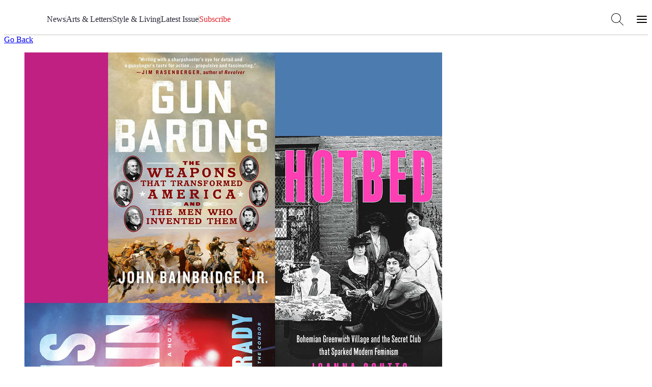

--- FILE ---
content_type: text/html; charset=utf-8
request_url: https://airmail.news/books/2022/6/staff-picks-10
body_size: 9912
content:
<!DOCTYPE html>
<html lang="en" class="no-js">
<head>
  <meta charset="utf-8">
  <meta name="viewport" content="width=device-width, initial-scale=1.0">

  <meta http-equiv="X-UA-Compatible" content="IE=edge">
  <meta name="format-detection" content="telephone=no">
  <title>AIR MAIL Staff Picks: &quot;Gun Barons&quot; by John Brainbridge  - Air Mail</title>
  
  <link rel="dns-prefetch" href="https://static.airmail.news">
  <link rel="dns-prefetch" href="https://assets.airmail.news">
  <link rel="dns-prefetch" href="https://use.typekit.net">


  <link rel="stylesheet" href="/assets/web-tw-0b4f0dcc.css" media="all" data-turbo-track="reload" />
  <link rel="stylesheet" href="/assets/web-core-5f8f1348.css" media="all" data-turbo-track="reload" />
  
  

  

  <script src="/assets/images-33660511.js" data-turbo-track="reload" defer="defer"></script>
  <script src="/assets/web-352ca4ea.js" data-turbo-track="reload" defer="defer"></script>


  <meta name="csrf-param" content="authenticity_token" />
<meta name="csrf-token" content="sxQckQfhzrd9aHuvgnpR780tEkMe78XZxKc2-xDqYJtZAsNQrMQ87MHMjCJ_0IMUcuU3JZgGIsat0SlASyyaog" />
  

  <meta name="turbo-prefetch" content="false">

  <script>
  window.airMailData = window.airMailData || [];
  function am(){airMailData.push(arguments);}
  </script>

      <!-- Google Tag Manager -->
      <script>(function(w,d,s,l,i){w[l]=w[l]||[];w[l].push({'gtm.start':
      new Date().getTime(),event:'gtm.js'});var f=d.getElementsByTagName(s)[0],
      j=d.createElement(s),dl=l!='dataLayer'?'&l='+l:'';j.async=true;j.src=
      'https://www.googletagmanager.com/gtm.js?id='+i+dl;f.parentNode.insertBefore(j,f);
      })(window,document,'script','dataLayer', "GTM-TNTTX8D");</script>
      <!-- End Google Tag Manager -->

  <meta name="twitter:widgets:theme" content="light">
  <meta name="twitter:widgets:link-color" content="#ed1c24">
  <meta name="twitter:widgets:border-color" content="#f9f6f0">

  <link rel="apple-touch-icon" sizes="180x180" href="https://static.airmail.news/assets/icons/apple-touch-icon.png">
  <link rel="icon" type="image/png" sizes="32x32" href="https://static.airmail.news/assets/icons/favicon-32x32.png">
  <link rel="icon" type="image/png" sizes="16x16" href="https://static.airmail.news/assets/icons/favicon-16x16.png">
  <link rel="manifest" href="/site.webmanifest">
  <link rel="mask-icon" href="https://static.airmail.news/assets/icons/safari-pinned-tab.svg" color="#ed1c24">
  <link rel="shortcut icon" href="https://static.airmail.news/assets/icons/favicon.ico">
  <meta name="msapplication-TileColor" content="#ed1c24">
  <meta name="msapplication-config" content="/browserconfig.xml">
  <meta name="theme-color" content="#FAF6F0">

          <meta name="description" content="What to read this week, from  &quot;Gun Barons&quot; by John Brainbridge, &quot;Hotbed&quot; by Joanna Scutts, and &quot;This Train&quot; by James Grady.">

    <meta property="og:description" content="A new book explores the roots of guns in the American psyche and economy, looking at how we got to this nightmarish situation.">
    <meta property="og:title" content="AIR MAIL Staff Picks">
    <meta property="og:url" content="https://airmail.news/books/2022/6/staff-picks-10">
    <meta property="og:type" content="article">

    <meta name="twitter:card" content="summary_large_image">
    <meta name="twitter:url" content="https://airmail.news/books/2022/6/staff-picks-10">
    <meta name="twitter:title" content="AIR MAIL Staff Picks">
    <meta name="twitter:description" content="A new book explores the roots of guns in the American psyche and economy, looking at how we got to this nightmarish situation.">

        <meta name="twitter:image" content="https://photos.airmail.news/wav11v8juw812rsswcdbfe2iigrc-2e8eaa770901dce4eebf75dcef8e01dc.png">
        <meta property="og:image" content="https://photos.airmail.news/wav11v8juw812rsswcdbfe2iigrc-2e8eaa770901dce4eebf75dcef8e01dc.png">

        <meta property="og:image:width" content="5000">
        <meta property="og:image:height" content="2625">

        <meta name="robots" content="max-image-preview:large">

      <script type="application/ld+json">{"@context":"https://schema.org","@type":"NewsArticle","url":"https://airmail.news/books/2022/6/staff-picks-10","headline":"AIR MAIL Staff Picks","datePublished":"2022-06-01 18:00:00 -0400","dateModified":"2026-01-10 03:01:53 -0500","description":"A new book explores the roots of guns in the American psyche and economy, looking at how we got to this nightmarish situation. ","articleSection":"Books","image":"https://photos.airmail.news/ltri2dqo8nlnan0vgcuyk9evzpw4-004d6cab79f4cbddb49f8737bd837002.jpg","thumbnailUrl":"https://photos.airmail.news/ltri2dqo8nlnan0vgcuyk9evzpw4-004d6cab79f4cbddb49f8737bd837002.jpg","author":{"name":"Air Mail"},"isAccessibleForFree":"False","hasPart":{"@type":"WebPageElement","isAccessibleForFree":"False","cssSelector":".g-member-content"},"publisher":{"@type":"Organization","name":"Air Mail","logo":{"url":"https://static.airmail.news/assets/icons/air-mail-amp.png?v=20200526"}},"keywords":["greenwich village","gun violence","history of guns","metro","new york city","trains","west village"]}</script>



  <link rel="stylesheet" href="https://use.typekit.net/ppz6kln.css">

  <link rel="alternate" type="application/rss+xml" title="Air Mail Issues RSS Feed" href="https://airmail.news/issues.xml">

  <meta name="airmail:shop_uuid" content="ed64fc97-f464-48f1-b48f-2f9f714a51bd">
  <meta name="airmail:cart_id">


  <meta name="airmail:status" content="anonymous">
  <meta name="airmail:delivery" content="none">
  <meta name="airmail:account" content="none">
  <meta name="airmail:segment" content="anonymous">

  <meta name="airmail:display" content="display.airmail.news">

  <meta name="airmail:locale" content="en">
  <meta name="airmail:vertical" content="air_mail">
  <meta name="airmail:aurora" content="227">

  
  <meta name="robots" content="noarchive">
    <meta name="view-transition" content="same-origin" />

</head>

<body data-controller="body" class="relative vertical-air-mail">
      <!-- Google Tag Manager (noscript) -->
    <noscript><iframe src="https://www.googletagmanager.com/ns.html?id=GTM-TNTTX8D"
    height="0" width="0" style="display:none;visibility:hidden"></iframe></noscript>
    <!-- End Google Tag Manager (noscript) -->

  <a href="#content" class="skip-to-content">Skip to Content</a>
  

    <header class="nav nav--header print:hidden nav--header--collapsed" data-controller="nav" data-body-target="header" data-purpose="site-header">

  


  <div class="nav-menu nav-menu--air-mail nav-menu--collapsed" data-nav-target="menu">
  <div class="nav-menu__trigger" data-nav-target="menuTrigger" role="presentation"></div>

  <div class="nav-menu__main" data-nav-target="menuMain">
    <div class="nav__container">
      <div class="nav-menu__content nav-menu__content--desktop-expanded nav-menu__content--mobile">
        
          <button class="nav-icon-button nav-icon-button--hamburger" data-action="click-&gt;nav#menuExpandedOpen" aria-label="Open Menu"></button>

        <a class="nav-logo-badge nav-menu__logo" data-vertical="air-mail" tabindex="-1" href="/"></a>

        <div class="nav-menu__content-panel nav-menu__content-panel--right">
            <a class="nav-menu__link font-secondary font-secondary--byline font-secondary--mobile-tiny font-secondary--mobile-tight font-bold" data-turbo="false" href="/subscribe">Subscribe</a>
</div></div>
      <div class="nav-menu__content nav-menu__content--desktop-expanded nav-menu__content--desktop">
        
          
            <a class="nav-logo-badge nav-menu__logo" data-vertical="air-mail" tabindex="-1" href="/"></a>


        

        <nav class="nav-menu__links">

            <a class="nav-menu__link font-secondary font-secondary--byline font-secondary--mobile-tiny font-secondary--mobile-tight font-bold" href="/news">News</a>
              <div class="nav-menu__links-divider" role="separator"></div>

            <a class="nav-menu__link font-secondary font-secondary--byline font-secondary--mobile-tiny font-secondary--mobile-tight font-bold" href="/arts-and-letters">Arts &amp; Letters</a>
              <div class="nav-menu__links-divider" role="separator"></div>

            <a class="nav-menu__link font-secondary font-secondary--byline font-secondary--mobile-tiny font-secondary--mobile-tight font-bold" href="/style-and-living">Style &amp; Living</a>
              <div class="nav-menu__links-divider" role="separator"></div>

            <a class="nav-menu__link font-secondary font-secondary--byline font-secondary--mobile-tiny font-secondary--mobile-tight font-bold" href="/issues/latest">Latest Issue</a>

            <div class="nav-menu__links-conditional">
              <div class="nav-menu__links-divider" role="separator"></div>

              <div class="nav-menu__links-conditional-items">
                

                <div class="nav-menu__links-conditional-item"><div class="nav-menu__links-conditional-item-inner"><a class="nav-menu__link font-secondary font-secondary--byline font-secondary--mobile-tiny font-secondary--mobile-tight font-bold nav-menu__link--red" href="/subscribe">Subscribe</a></div></div>
              </div>
            </div>
        </nav>

        

        <div class="nav-menu__content-panel nav-menu__content-panel--right">
          <button class="nav-icon-button nav-icon-button--search" data-action="click-&gt;nav#searchOpen" aria-label="Search AirMail"></button>
          
            
              <button class="nav-icon-button nav-icon-button--hamburger" data-action="click-&gt;nav#menuExpandedOpen" aria-label="Open Menu"></button>
</div></div></div>  </div>

  <div class="nav-menu-expanded" data-controller="nav-menu-expanded" data-nav-target="menuExpanded" aria-hidden="true">
  <div class="nav-menu-expanded__wrap">
    <div class="nav-menu-expanded__header">
      <div class="nav__container">
        <div class="nav-menu-expanded__header-content">
          <div class="nav-menu-expanded__header-left">
              <a class="nav-menu-expanded__header-link font-secondary font-secondary--byline font-secondary--mobile-tiny font-secondary--mobile-tight font-bold" href="/subscription/sign-in">Sign In</a>
          </div>

          <a class="nav-logo-badge nav-menu-expanded__logo" data-vertical="air-mail" tabindex="-1" href="/"></a>

          <div class="nav-menu-expanded__header-right">
            <button class="nav-icon-button nav-icon-button--search nav-icon-button--desktop" data-action="click-&gt;nav#searchOpen" aria-label="Search AirMail"></button>

            

            <button class="nav-icon-button nav-icon-button--close nav-icon-button--desktop" data-action="click-&gt;nav#menuExpandedClose" aria-label="Close Menu"></button>

              <a class="nav-menu-expanded__header-link font-secondary font-secondary--byline font-secondary--mobile-tiny font-secondary--mobile-tight font-bold" data-turbo="false" href="/subscribe">Subscribe</a>
          </div>
        </div>

        <div class="nav-menu-expanded__header-outro">
              <button class="nav-icon-button nav-icon-button--close nav-menu-expanded__icon-button" data-action="click-&gt;nav#menuExpandedClose" aria-label="Close Menu"></button>

            <div class="nav-menu-expanded__search">
              <form action="/search?locale=en" accept-charset="UTF-8" method="get">
                <input class="nav-menu-expanded__search-input" placeholder="Search Air Mail ..." type="text" name="q" id="q" />
                <input type="submit" value="Search" class="nav-menu-expanded__search-submit" data-disable-with="Search" />
</form>            </div>
        </div>
</div>    </div>

    <div class="nav-menu-expanded__main">
      <div class="nav__container">
        <div class="nav-menu-expanded__main-inner">
          <div class="nav-menu-expanded__content">
            <div class="nav-menu-expanded__content-menu nav-menu-expanded__content-menu--desktop"><div class="nav-menu-expanded__content-menu-col">
  <a class="nav-menu-expanded__content-menu-link nav-menu-expanded__content-menu-link--title font-secondary font-secondary--byline font-bold" href="/news"><span class="nav-menu-expanded__content-menu-link-text">News</span></a>

  <div class="nav-menu-expanded__content-menu-list">
      <a class="nav-menu-expanded__content-menu-link nav-menu-expanded__content-menu-link--normal font-tertiary" href="/business"><span class="nav-menu-expanded__content-menu-link-text">Business</span></a>
      <a class="nav-menu-expanded__content-menu-link nav-menu-expanded__content-menu-link--normal font-tertiary" href="/crime"><span class="nav-menu-expanded__content-menu-link-text">Crime and Scandal</span></a>
      <a class="nav-menu-expanded__content-menu-link nav-menu-expanded__content-menu-link--normal font-tertiary" href="/modern-times"><span class="nav-menu-expanded__content-menu-link-text">Modern Times</span></a>
      <a class="nav-menu-expanded__content-menu-link nav-menu-expanded__content-menu-link--normal font-tertiary" href="/obituaries"><span class="nav-menu-expanded__content-menu-link-text">Obituaries</span></a>
      <a class="nav-menu-expanded__content-menu-link nav-menu-expanded__content-menu-link--normal font-tertiary" href="/politics"><span class="nav-menu-expanded__content-menu-link-text">Politics</span></a>
      <a class="nav-menu-expanded__content-menu-link nav-menu-expanded__content-menu-link--normal font-tertiary" href="/planet"><span class="nav-menu-expanded__content-menu-link-text">The Planet</span></a>
      <a class="nav-menu-expanded__content-menu-link nav-menu-expanded__content-menu-link--normal font-tertiary" href="/royals"><span class="nav-menu-expanded__content-menu-link-text">The Royal Family</span></a>
      <a class="nav-menu-expanded__content-menu-link nav-menu-expanded__content-menu-link--normal font-tertiary" href="/view-from-here"><span class="nav-menu-expanded__content-menu-link-text">The View from Here</span></a>
</div></div>
<div class="nav-menu-expanded__content-menu-col">
  <a class="nav-menu-expanded__content-menu-link nav-menu-expanded__content-menu-link--title font-secondary font-secondary--byline font-bold" href="/arts-and-letters"><span class="nav-menu-expanded__content-menu-link-text">Arts &amp; Letters</span></a>

  <div class="nav-menu-expanded__content-menu-list">
      <a class="nav-menu-expanded__content-menu-link nav-menu-expanded__content-menu-link--normal font-tertiary" href="/books"><span class="nav-menu-expanded__content-menu-link-text">Books</span></a>
      <a class="nav-menu-expanded__content-menu-link nav-menu-expanded__content-menu-link--normal font-tertiary" href="/cartoons"><span class="nav-menu-expanded__content-menu-link-text">Cartoons</span></a>
      <a class="nav-menu-expanded__content-menu-link nav-menu-expanded__content-menu-link--normal font-tertiary" href="/culture"><span class="nav-menu-expanded__content-menu-link-text">Culture</span></a>
      <a class="nav-menu-expanded__content-menu-link nav-menu-expanded__content-menu-link--normal font-tertiary" href="/film-and-television"><span class="nav-menu-expanded__content-menu-link-text">Film and Television</span></a>
      <a class="nav-menu-expanded__content-menu-link nav-menu-expanded__content-menu-link--normal font-tertiary" href="/humor"><span class="nav-menu-expanded__content-menu-link-text">Humor</span></a>
      <a class="nav-menu-expanded__content-menu-link nav-menu-expanded__content-menu-link--normal font-tertiary" href="/literary-prize"><span class="nav-menu-expanded__content-menu-link-text">Literary Prize</span></a>
      <a class="nav-menu-expanded__content-menu-link nav-menu-expanded__content-menu-link--normal font-tertiary" href="/magazine-articles"><span class="nav-menu-expanded__content-menu-link-text">MAGAzine</span></a>
      <a class="nav-menu-expanded__content-menu-link nav-menu-expanded__content-menu-link--normal font-tertiary" href="/morning-meeting"><span class="nav-menu-expanded__content-menu-link-text">The <em>Morning Meeting</em> Podcast</span></a>
      <a class="nav-menu-expanded__content-menu-link nav-menu-expanded__content-menu-link--normal font-tertiary" href="/air-play"><span class="nav-menu-expanded__content-menu-link-text">Playlists</span></a>
      <a class="nav-menu-expanded__content-menu-link nav-menu-expanded__content-menu-link--normal font-tertiary" href="/sketchbook"><span class="nav-menu-expanded__content-menu-link-text">Sketchbook</span></a>
      <a class="nav-menu-expanded__content-menu-link nav-menu-expanded__content-menu-link--normal font-tertiary" href="/table-for-two"><span class="nav-menu-expanded__content-menu-link-text">The <em>Table for Two with Bruce Bozzi</em> Podcast</span></a>
</div></div>

<div class="nav-menu-expanded__content-menu-col">
  <a class="nav-menu-expanded__content-menu-link nav-menu-expanded__content-menu-link--title font-secondary font-secondary--byline font-bold" href="/style-and-living"><span class="nav-menu-expanded__content-menu-link-text">Style &amp; Living</span></a>

  <div class="nav-menu-expanded__content-menu-list">
      <a class="nav-menu-expanded__content-menu-link nav-menu-expanded__content-menu-link--normal font-tertiary" href="/design"><span class="nav-menu-expanded__content-menu-link-text">Design</span></a>
      <a class="nav-menu-expanded__content-menu-link nav-menu-expanded__content-menu-link--normal font-tertiary" href="/fashion"><span class="nav-menu-expanded__content-menu-link-text">Fashion and Beauty</span></a>
      <a class="nav-menu-expanded__content-menu-link nav-menu-expanded__content-menu-link--normal font-tertiary" href="/food"><span class="nav-menu-expanded__content-menu-link-text">Food and Drink</span></a>
      <a class="nav-menu-expanded__content-menu-link nav-menu-expanded__content-menu-link--normal font-tertiary" href="/best"><span class="nav-menu-expanded__content-menu-link-text">Recommended</span></a>
      <a class="nav-menu-expanded__content-menu-link nav-menu-expanded__content-menu-link--normal font-tertiary" href="/style"><span class="nav-menu-expanded__content-menu-link-text">Style</span></a>
      <a class="nav-menu-expanded__content-menu-link nav-menu-expanded__content-menu-link--normal font-tertiary" href="/tech-and-gadgets"><span class="nav-menu-expanded__content-menu-link-text">Tech and Gadgets</span></a>
      <a class="nav-menu-expanded__content-menu-link nav-menu-expanded__content-menu-link--normal font-tertiary" href="/the-imperfect-ending"><span class="nav-menu-expanded__content-menu-link-text">The Imperfect Ending</span></a>
      <a class="nav-menu-expanded__content-menu-link nav-menu-expanded__content-menu-link--normal font-tertiary" href="/the-perfect-ending"><span class="nav-menu-expanded__content-menu-link-text">The Perfect Ending</span></a>
      <a class="nav-menu-expanded__content-menu-link nav-menu-expanded__content-menu-link--normal font-tertiary" href="/travel"><span class="nav-menu-expanded__content-menu-link-text">Travel</span></a>
      <a class="nav-menu-expanded__content-menu-link nav-menu-expanded__content-menu-link--normal font-tertiary" href="/watches"><span class="nav-menu-expanded__content-menu-link-text">Watches</span></a>
</div></div>

<div class="nav-menu-expanded__content-menu-col">
  <a class="nav-menu-expanded__content-menu-link nav-menu-expanded__content-menu-link--title font-secondary font-secondary--byline font-bold" href="/issues/latest"><span class="nav-menu-expanded__content-menu-link-text">Latest Issue</span></a>

      <div class="nav-latest-issue" data-purpose="latest-issue-promo--nav">
      <a tabindex="-1" href="/issues/2026-1-17">
        <img alt="" src="https://photos.airmail.news/p0ujg0l556unux8bcme4oea9fo8m-3ae2889bde8ba3a03883d28a15a54a19.jpg" />
</a>
    <div class="best-of-the-news"></div>

    <div class="issue-number-wrap" aria-label="Air Mail Issue Number 340">
      <div class="issue-number issue-number--large">
        <span class="issue-number__outer">
          <span class="issue-number__label issue-number__label--inline">Issue</span>

          <i class="issue-number__numbers num no">No. </i><i class="num num-3">3</i><i class="num num-4">4</i><i class="num num-0">0</i>
        </span>
      </div>
    </div>
  </div>


  <div class="nav-menu-expanded__content-menu-bordered-links">
    <a class="nav-menu-expanded__content-menu-link nav-menu-expanded__content-menu-link--title nav-menu-expanded__content-menu-bordered-link font-secondary font-secondary--byline font-bold" href="/issues"><span class="nav-menu-expanded__content-menu-link-text">Archive</span><span class="nav-menu-expanded__content-menu-link-arrow"></span></a>

    

    <a class="nav-menu-expanded__content-menu-link nav-menu-expanded__content-menu-link--title nav-menu-expanded__content-menu-bordered-link font-secondary font-secondary--byline font-bold" href="/subscription/sign-in?locale=en"><span class="nav-menu-expanded__content-menu-link-text">Sign In</span><span class="nav-menu-expanded__content-menu-link-arrow"></span></a>

    <a class="nav-menu-expanded__content-menu-link nav-menu-expanded__content-menu-link--title nav-menu-expanded__content-menu-link--highlight nav-menu-expanded__content-menu-bordered-link font-secondary font-secondary--byline font-bold" href="/issues"><span class="nav-menu-expanded__content-menu-link-text">Subscribe</span><span class="nav-menu-expanded__content-menu-link-arrow"></span></a>
</div></div></div>

            <div class="nav-menu-expanded__content-menu nav-menu-expanded__content-menu--mobile"><a class="nav-menu-expanded__content-menu-link nav-menu-expanded__content-menu-link--mobile nav-menu-expanded__content-menu-link--highlight font-secondary font-secondary--byline font-bold" href="/issues/latest"><span class="nav-menu-expanded__content-menu-link-text">Latest Issue • Jan 10, 2026</span><span class="nav-menu-expanded__content-menu-link-arrow"></span></a><a class="nav-menu-expanded__content-menu-link nav-menu-expanded__content-menu-link--mobile font-secondary font-secondary--byline font-bold" href="/news"><span class="nav-menu-expanded__content-menu-link-text">News</span><span class="nav-menu-expanded__content-menu-link-arrow"></span></a><a class="nav-menu-expanded__content-menu-link nav-menu-expanded__content-menu-link--mobile font-secondary font-secondary--byline font-bold" href="/arts-and-letters"><span class="nav-menu-expanded__content-menu-link-text">Arts &amp; Letters</span><span class="nav-menu-expanded__content-menu-link-arrow"></span></a><a class="nav-menu-expanded__content-menu-link nav-menu-expanded__content-menu-link--mobile font-secondary font-secondary--byline font-bold" href="/style-and-living"><span class="nav-menu-expanded__content-menu-link-text">Style &amp; Living</span><span class="nav-menu-expanded__content-menu-link-arrow"></span></a></div>
          </div>

          <div class="nav-menu-expanded__sidebar">
            <div class="nav-menu-expanded__sidebar-title font-secondary font-secondary--byline font-bold">Explore</div>

            <div class="nav-menu-expanded__sidebar-links">
                <a class="nav-menu-expanded__sidebar-item nav-menu-expanded__sidebar-item--active" href="/">
                  <div class="nav-logo-badge nav-logo-badge--sm nav-menu-expanded__sidebar-item-logo" data-vertical="air-mail" tabindex="-1"></div>

                  <span class="nav-menu-expanded__sidebar-item-name font-secondary font-secondary--byline font-bold">Air Mail</span>

                  <span class="nav-menu-expanded__sidebar-item-name-mobile font-secondary font-secondary--byline font-bold">Air Mail | Home</span>

                  <span class="nav-menu-expanded__sidebar-item-description font-tertiary">Stories you won&#39;t find anywhere else</span>
</a>                <a class="nav-menu-expanded__sidebar-item" href="/arts-intel">
                  <div class="nav-logo-badge nav-logo-badge--sm nav-menu-expanded__sidebar-item-logo" data-vertical="arts-intel" tabindex="-1"></div>

                  <span class="nav-menu-expanded__sidebar-item-name font-secondary font-secondary--byline font-bold">Arts Intel</span>

                  <span class="nav-menu-expanded__sidebar-item-name-mobile font-secondary font-secondary--byline font-bold">Arts Intel | Culture</span>

                  <span class="nav-menu-expanded__sidebar-item-description font-tertiary">An indispensable guide to travel and culture</span>
</a>                <a class="nav-menu-expanded__sidebar-item" href="/shop">
                  <div class="nav-logo-badge nav-logo-badge--sm nav-menu-expanded__sidebar-item-logo" data-vertical="shop" tabindex="-1"></div>

                  <span class="nav-menu-expanded__sidebar-item-name font-secondary font-secondary--byline font-bold">Air Supply</span>

                  <span class="nav-menu-expanded__sidebar-item-name-mobile font-secondary font-secondary--byline font-bold">Air Supply | Shop</span>

                  <span class="nav-menu-expanded__sidebar-item-description font-tertiary">Our highly selective online storefront</span>
</a>                <a class="nav-menu-expanded__sidebar-item" href="/look">
                  <div class="nav-logo-badge nav-logo-badge--sm nav-menu-expanded__sidebar-item-logo" data-vertical="beauty" tabindex="-1"></div>

                  <span class="nav-menu-expanded__sidebar-item-name font-secondary font-secondary--byline font-bold">LOOK</span>

                  <span class="nav-menu-expanded__sidebar-item-name-mobile font-secondary font-secondary--byline font-bold">LOOK | Beauty &amp; Wellness</span>

                  <span class="nav-menu-expanded__sidebar-item-description font-tertiary">A resource for all things beauty and wellness</span>
</a>
              <a class="nav-menu-expanded__sidebar-item" href="/shop/newsstands?locale=en">
                <span class="nav-menu-expanded__sidebar-item-name font-secondary font-secondary--byline font-bold">Newsstands</span>

                <div class="nav-menu-expanded__sidebar-item-newsstand-list">
                  <div class="nav-menu-expanded__sidebar-item-newsstand">NYC</div>

                  <div class="nav-menu-expanded__sidebar-item-newsstand-divider" aria-hidden="true"></div>

                  <div class="nav-menu-expanded__sidebar-item-newsstand">London</div>

                  <div class="nav-menu-expanded__sidebar-item-newsstand-divider" aria-hidden="true"></div>

                  <div class="nav-menu-expanded__sidebar-item-newsstand">Milan</div>
                </div>
</a>            </div>
          </div>
        </div>
</div>    </div>

    <div class="nav-menu-expanded__footer">
      <div class="nav__container">
        <div class="nav-menu-expanded__footer-links">
            <a class="nav-menu-expanded__footer-link font-secondary font-secondary--byline font-secondary--mobile-tiny font-secondary--mobile-tight font-bold" href="/give">Gift Subscriptions</a>

              <div class="nav-menu-expanded__footer-divider" role="presentation"></div>
            <a class="nav-menu-expanded__footer-link font-secondary font-secondary--byline font-secondary--mobile-tiny font-secondary--mobile-tight font-bold" href="/about">About</a>

              <div class="nav-menu-expanded__footer-divider" role="presentation"></div>
            <a class="nav-menu-expanded__footer-link font-secondary font-secondary--byline font-secondary--mobile-tiny font-secondary--mobile-tight font-bold" href="/issues">Archive</a>

        </div>
</div>    </div>
  </div>
</div>
</div>

  

      <div class="nav-search" data-nav-target="search" data-controller="nav-search" data-nav-search-site-search-url-value="/search?locale=en" data-nav-search-shop-search-url-value="/shop/products?locale=en">
  <div class="nav-search__main">
    <div class="nav__container">
      <div class="nav-search__main-outer">
        <div class="nav-search__main-inner">
          <button class="nav-icon-button nav-icon-button--search nav-search__main-button nav-search__main-button--display" aria-hidden="true"></button>

          <form class="flex w-full" data-turbo="false" data-nav-search-target="form" action="/search?locale=en" accept-charset="UTF-8" method="get">
            <div class="nav-search__input-wrapper">

              <input class="nav-search__input grow" placeholder="Search Air Mail..." data-nav-target="searchInput" type="text" name="q" id="q" />
            </div>
</form>
          <button class="nav-icon-button nav-icon-button--close nav-search__main-button nav-search__main-button--close" data-action="click-&gt;nav#searchClose" aria-label="Close Search"></button>
        </div>

        <div class="nav-search__popover">
          <div class="nav-search__popover-inner">
            <div class="nav-search__popover-slide-in-item nav-search__popover-title" data-nav-search-target="popoverSlideInItem">
              Editors&#8217; Picks:
</div>
            <div class="nav-search__popover-list" role="list">
                <div class="nav-search__popover-slide-in-item nav-search__popover-list-item" data-nav-search-target="popoverSlideInItem" role="listitem">
                  <a class="nav-search__popover-link" href="/issues/latest">Read the Latest Issue</a>
</div>                <div class="nav-search__popover-slide-in-item nav-search__popover-list-item" data-nav-search-target="popoverSlideInItem" role="listitem">
                  <a class="nav-search__popover-link" href="/crime">Crime and Scandal</a>
</div>                <div class="nav-search__popover-slide-in-item nav-search__popover-list-item" data-nav-search-target="popoverSlideInItem" role="listitem">
                  <a class="nav-search__popover-link" href="/modern-times">Modern Times</a>
</div>                <div class="nav-search__popover-slide-in-item nav-search__popover-list-item" data-nav-search-target="popoverSlideInItem" role="listitem">
                  <a class="nav-search__popover-link" href="/cartoons">Cartoons</a>
</div>                <div class="nav-search__popover-slide-in-item nav-search__popover-list-item" data-nav-search-target="popoverSlideInItem" role="listitem">
                  <a class="nav-search__popover-link" href="/morning-meeting">The <em>Morning Meeting</em> Podcast</a>
</div>            </div>
          </div>
        </div>
      </div>
</div>  </div>
</div>

    <div class="nav__overlay" data-action="click->nav#overlayClick" data-nav-target="overlay" role="presentation"></div>
</header>

<dialog class="shop-cart-bag print:hidden" data-controller="shop-cart-bag">
  <div class="shop-cart-bag__main" data-shop-cart-bag-target="main">
    <turbo-frame id="shopping_cart"></turbo-frame>
  </div>
</dialog>

  

  <main class="content">
      <div class="page-container">
    <div class="page" id="content">


      







<div data-controller="jump">
  <div class="article-display" data-controller="display-sequence" data-display-sequence-adset-value="BAh7BzoIa2V5SSIUYWlybWFpbF9hcnRpY2xlBjoGRUY6DGFydGljbGVJIgAGOwZG--226c853cf4b2f026bc01d0e77ceb92782e50426c">

      <div class="page-container display-container crown">
    <div class="sponsor-point is-hidden" style="display:none;" aria-hidden="true" data-purpose="sponsor-unit" data-display-sequence-target="unit" data-placement="crown"></div>
  </div>


        <div class="article-back article-back--no-short cta-wrapper m-t p-b-lg m-b">
      <a class="cta jump jump--back" data-click-key="go-back" href="/">Go Back</a>
    </div>


    <article class="article article-container" role="article" tabindex="0" data-controller="article">
          <div class="article-hero">
        <figure class="photo article__hero">
            <img alt="" class="article-card-small o-image lazy" data-src="https://photos.airmail.news/jfb8ksyk7cvuker2g31nsehnp067-004d6cab79f4cbddb49f8737bd837002.jpg" src="https://photos.airmail.news/jbs0dd5ztgr6bu6z2lofp7uyqqix-004d6cab79f4cbddb49f8737bd837002.jpg" />

</figure></div>



<header class="article-header">

  <h1 class="article-hed">Staff Picks</h1>

    <p class="article-dek text-article-dek">Don’t miss a timely look at the men who invented guns, a romp through the origins of modern feminism, and a thriller set on a cross-country train ride</p>

  
</header>


  

  

<div class="article-date-and-sharing mb-gutter max-w-article mx-auto article-date-and-sharing--bottomed">
    <div class="article-date-and-sharing__date font-secondary">
        June 1, 2022

        <div data-purpose="reading-time" class="article-date-and-sharing__reading-time">Reading Time: 2 minutes</div>
    </div>

    <div class="article-date-and-sharing__sharing">
      <div class="article-sharing article-sharing--right article-sharing--small" data-controller="social-sharing" data-purpose="social-sharing">
    <a class="" target="_blank" data-purpose="icon-social" data-action="social-sharing#didShare" data-share-type="email" href="mailto:?subject=Air%20Mail%3A%20Staff%20Picks&amp;body=From%20Air%20Mail%3A%0A%0AStaff%20Picks%0A%0ADon%E2%80%99t%20miss%20a%20timely%20look%20at%20the%20men%20who%20invented%20guns%2C%20a%20romp%20through%20the%20origins%20of%20modern%20feminism%2C%20and%20a%20thriller%20set%20on%20a%20cross-country%20train%20ride%0A%0Ahttps%3A%2F%2Fairmail.news%2Fsh%2Fz5hdPO">
    <span class="article-sharing-icon article-sharing-icon--default" data-purpose="icon">
    <svg class="article-sharing-icon__svg article-sharing-icon__svg__email" width="18" height="14" viewBox="0 0 18 14" fill="none" xmlns="http://www.w3.org/2000/svg">
        <path d="M16.875 1.33334H1.125C1.05596 1.33334 1 1.3893 1 1.45834V13.2083C1 13.2774 1.05596 13.3333 1.125 13.3333H16.875C16.944 13.3333 17 13.2774 17 13.2083V1.45834C17 1.3893 16.944 1.33334 16.875 1.33334Z" stroke="currentColor" stroke-width="1.25"/>
        <path d="M1 1.33334L8.91998 7.93332C8.96633 7.97195 9.03367 7.97195 9.08002 7.93332L17 1.33334" stroke="currentColor" stroke-width="1.25"/>
    </svg>
</span>
</a>

    <button class="hidden p-0 m-0 appearance-none bg-transparent border-none" type="button" data-controller="native-share" data-native-share-hidden-class="hidden" data-native-share-visible-class="block" data-native-share-link-value="https://airmail.news/sh/z5hdPO" data-action="native-share#share">
    <span class="article-sharing-icon article-sharing-icon--default" data-purpose="icon">
    <svg class="article-sharing-icon__svg article-sharing-icon__svg__native" width="16" height="16" xmlns="http://www.w3.org/2000/svg" viewBox="0 0 24 24" fill="currentColor">
      <path fill-rule="evenodd" d="M15.75 4.5a3 3 0 1 1 .825 2.066l-8.421 4.679a3.002 3.002 0 0 1 0 1.51l8.421 4.679a3 3 0 1 1-.729 1.31l-8.421-4.678a3 3 0 1 1 0-4.132l8.421-4.679a3 3 0 0 1-.096-.755Z" clip-rule="evenodd" />
    </svg>


</span>
</button>

    <a class="" target="_blank" data-purpose="icon-social" data-action="social-sharing#share" data-share-type="facebook" href="https://www.facebook.com/sharer/sharer.php?u=https%3A%2F%2Fairmail.news%2Fsh%2Fz5hdPO">
    <span class="article-sharing-icon article-sharing-icon--default" data-purpose="icon">
    <svg class="article-sharing-icon__svg article-sharing-icon__svg__facebook" width="16" height="16" viewBox="0 0 16 16" fill="none" xmlns="http://www.w3.org/2000/svg">
      <path fill-rule="evenodd" clip-rule="evenodd" d="M8.5464 16H0.8824C0.396 16 0 15.6048 0 15.1168V0.8832C0 0.3952 0.3952 0 0.8832 0H15.1168C15.6048 0 16 0.3952 16 0.8832V15.1168C16 15.6048 15.6048 16 15.1168 16H11.04V9.804H13.12L13.4312 7.3888H11.0392V5.848C11.0392 5.1496 11.2336 4.6728 12.2368 4.6728H13.5152V2.5128C12.8961 2.44688 12.2738 2.41483 11.6512 2.4168C9.808 2.4168 8.5464 3.5424 8.5464 5.6088V7.3896H6.4608V9.8048H8.5464V16Z" fill="currentColor"/>
    </svg>


</span>
</a>

</div>
    </div>
</div>

<div class="article-text text-content" data-controller="cards">
    <div class="article-template-default g-member-content" data-article-target="body">
           <div class="book-intro"> <strong>Gun Barons: <em>The Weapons That Transformed America and the Men Who Invented Them</em></strong> by <span class="nowrap">John Bainbridge Jr.</span> </div>

<p><span class="drop-cap">L</span>ong before the N.R.A. and mass shootings at schools and a country riven by a debate over what “the right to bear arms” means in today’s society, the men who invented guns were hailed as visionaries whose names still resonate today as pioneers: Winchester, Remington, Colt, Wesson. John Bainbridge Jr. does a brilliant job of bringing to life these men and the 19th-century times in which they flourished, making the point along the way that not only did they change warfare but they shaped American industry as well. By both fluke and design, these individuals created a gun culture that is now deeply ingrained in the American psyche and (mostly) got very rich doing so. It is not their fault that what began for many of them as romantic adventure has become a nightmare for so many of us.</p> <div class="book-footer"> <p>352 pages, St. Martin’s, $29.99</p> </div>

 <div class="book-intro"> <strong>Hotbed: <em>Bohemian Greenwich Village and the Secret Club that Sparked Modern Feminism</em></strong> by <span class="nowrap">Joanna Scutts</span> </div>

<p>Revolutions often begin in unlikely places, and Joanna Scutts, with verve and a historian’s eye, captures the moment that gave birth to modern feminism. The place was a restaurant called Polly’s in Greenwich Village, the year was 1912, and the group was called Heterodoxy, gathering artists, social workers, journalists, lawyers, and scientists to hash out how to achieve gender equality. Were there arguments? Of course. Love affairs? Naturally. And there was also a lot of fun. No records of the meetings were kept, to allow folks to speak their mind, which makes Scutts’s achievement in piecing together Heterodoxy and its impact even more remarkable. <em>Hotbed</em> is its own landmark of a struggle that persists today, whether it be about abortion or sexual harassment or workplace inequities.</p> <div class="book-footer"> <p>416 pages, Seal, $30</p> </div>

 <div class="book-intro"> <strong>This Train</strong> by <span class="nowrap">James Grady</span> </div>

<p>Think that the most dangerous train today is a subway car in New York City? Not in the world of fiction, where the Empire Builder and its 47-hour journey from Seattle to Chicago holds enough mayhem, violence, and suspense (not to mention a cargo car filled with treasure, a bomb, and an annoying dog named Mugzy) to beat the IRT line. James Grady, the accomplished thriller writer whose most famous work is <em>Six Days of the Condor </em>(made into the Robert Redford hit <em>Three Days of the Condor, </em>magically making 72 hours disappear), has lost none of his deft touch in creating a propulsive ride that will make a reader never more eager to reach Chicago in one piece.<span class="dingbat" data-controller="jumper"></span></p><div id="article-insert" class="hidden-website"></div> <div class="book-footer"> <p>304 pages, Pegasus Crime, $25.95</p> </div>

<p class="footnote"><a href="https://www.amazon.com/Gun-Barons-Weapons-Transformed-Invented/dp/1250266866/ref=tmm_hrd_swatch_0?_encoding=UTF8&amp;qid=1654010508&amp;sr=8-1?tag=airmail34-20" target="_blank"><em>Gun Barons,</em></a> <a href="https://www.amazon.com/Hotbed-Bohemian-Greenwich-Village-Feminism/dp/1541647173/ref=sr_1_1?crid=3LJ4JEFGVCKN3&amp;keywords=hotbed+joanna+scutts&amp;qid=1654010476&amp;sprefix=hotbed+j%2Caps%2C53&amp;sr=8-1?tag=airmail34-20" target="_blank"><em>Hotbed,</em></a><em> and </em><a href="https://www.amazon.com/This-Train-Novel-James-Grady/dp/1639361510/ref=tmm_hrd_swatch_0?_encoding=UTF8&amp;qid=1654010054&amp;sr=8-1?tag=airmail34-20" target="_blank"><em>This Train</em></a> are available at your local independent bookstore, on Bookshop, and on Amazon</p>
          
          
          
    </div>
</div>

  <!-- default: article_postscript -->

  

      <aside class="newsletter-signup  is-hidden" data-controller="newsletter-register" aria-hidden="true">
    <h5 class="newsletter-signup--headline" data-newsletter-register-target="headline">Sign Up for <br class="mobile-only"> Air Mail</h5>
    <p class="newsletter-signup--intro" data-newsletter-register-target="intro">An entertaining, but also serious weekend edition, delivered every Saturday morning at six o&#8217;clock.</p>

    <form data-newsletter-register-target="form" data-action="newsletter-register#submit" class="new_signup" id="new_signup" action="/register" accept-charset="UTF-8" method="post">
      <div class="newsletter-signup--form">
        <label class="sr-only" for="signup_email">Email</label>
        <input placeholder="Enter your e-mail address" autocorrect="off" autocapitalize="none" inputmode="email" class="form-control" autocomplete="email" data-newsletter-register-target="email" type="text" name="signup[email]" id="signup_email" />
        <input type="submit" name="commit" value="Sign Up" class="btn" data-newsletter-register-target="submitButton" data-disable-with="..." />
      </div>
</form>
    <p class="newsletter-signup--legal">
      <a target="_blank" data-action="newsletter-register#showTerms" href="/terms">Terms &amp; Privacy</a>

      <span class="is-hidden" aria-hidden="true" data-newsletter-register-target="legal">
        By submitting your e-mail, you agree to our <a target="_blank" href="/terms">Terms</a> and <a target="_blank" href="/privacy">Privacy Policy</a>.
      </span>
    </p>
  </aside>



<div class="article-sharing article-sharing--centered pb-gutter" data-controller="social-sharing" data-purpose="social-sharing">
    <a class="" target="_blank" data-purpose="icon-social" data-action="social-sharing#didShare" data-share-type="email" href="mailto:?subject=Air%20Mail%3A%20Staff%20Picks&amp;body=From%20Air%20Mail%3A%0A%0AStaff%20Picks%0A%0ADon%E2%80%99t%20miss%20a%20timely%20look%20at%20the%20men%20who%20invented%20guns%2C%20a%20romp%20through%20the%20origins%20of%20modern%20feminism%2C%20and%20a%20thriller%20set%20on%20a%20cross-country%20train%20ride%0A%0Ahttps%3A%2F%2Fairmail.news%2Fsh%2Fz5hdPO">
    <span class="article-sharing-icon article-sharing-icon--default" data-purpose="icon">
    <svg class="article-sharing-icon__svg article-sharing-icon__svg__email" width="18" height="14" viewBox="0 0 18 14" fill="none" xmlns="http://www.w3.org/2000/svg">
        <path d="M16.875 1.33334H1.125C1.05596 1.33334 1 1.3893 1 1.45834V13.2083C1 13.2774 1.05596 13.3333 1.125 13.3333H16.875C16.944 13.3333 17 13.2774 17 13.2083V1.45834C17 1.3893 16.944 1.33334 16.875 1.33334Z" stroke="currentColor" stroke-width="1.25"/>
        <path d="M1 1.33334L8.91998 7.93332C8.96633 7.97195 9.03367 7.97195 9.08002 7.93332L17 1.33334" stroke="currentColor" stroke-width="1.25"/>
    </svg>
</span>
</a>

    <button class="hidden p-0 m-0 appearance-none bg-transparent border-none" type="button" data-controller="native-share" data-native-share-hidden-class="hidden" data-native-share-visible-class="block" data-native-share-link-value="https://airmail.news/sh/z5hdPO" data-action="native-share#share">
    <span class="article-sharing-icon article-sharing-icon--default" data-purpose="icon">
    <svg class="article-sharing-icon__svg article-sharing-icon__svg__native" width="16" height="16" xmlns="http://www.w3.org/2000/svg" viewBox="0 0 24 24" fill="currentColor">
      <path fill-rule="evenodd" d="M15.75 4.5a3 3 0 1 1 .825 2.066l-8.421 4.679a3.002 3.002 0 0 1 0 1.51l8.421 4.679a3 3 0 1 1-.729 1.31l-8.421-4.678a3 3 0 1 1 0-4.132l8.421-4.679a3 3 0 0 1-.096-.755Z" clip-rule="evenodd" />
    </svg>


</span>
</button>

    <a class="" target="_blank" data-purpose="icon-social" data-action="social-sharing#share" data-share-type="facebook" href="https://www.facebook.com/sharer/sharer.php?u=https%3A%2F%2Fairmail.news%2Fsh%2Fz5hdPO">
    <span class="article-sharing-icon article-sharing-icon--default" data-purpose="icon">
    <svg class="article-sharing-icon__svg article-sharing-icon__svg__facebook" width="16" height="16" viewBox="0 0 16 16" fill="none" xmlns="http://www.w3.org/2000/svg">
      <path fill-rule="evenodd" clip-rule="evenodd" d="M8.5464 16H0.8824C0.396 16 0 15.6048 0 15.1168V0.8832C0 0.3952 0.3952 0 0.8832 0H15.1168C15.6048 0 16 0.3952 16 0.8832V15.1168C16 15.6048 15.6048 16 15.1168 16H11.04V9.804H13.12L13.4312 7.3888H11.0392V5.848C11.0392 5.1496 11.2336 4.6728 12.2368 4.6728H13.5152V2.5128C12.8961 2.44688 12.2738 2.41483 11.6512 2.4168C9.808 2.4168 8.5464 3.5424 8.5464 5.6088V7.3896H6.4608V9.8048H8.5464V16Z" fill="currentColor"/>
    </svg>


</span>
</a>

</div>



<div class="hidden" data-controller="data-layer" data-data-layer-vertical-value="air_mail" data-data-layer-article-value="Staff Picks" data-data-layer-category-value="Books"></div>

<div class="article-jump-arrow" aria-hidden="true" data-article-target="indicator">&rarr;</div>



    </article>

      <turbo-frame lazy="true" data-purpose="related_content" id="related-articles-staff-picks-10" src="/books/2022/6/staff-picks-10/related" target="_top"></turbo-frame>

      <div class="page-container display-container display-footer">
    <div class="sponsor-point is-hidden" style="display:none;" aria-hidden="true" data-purpose="sponsor-unit" data-display-sequence-target="unit" data-placement="footer,body"></div>
  </div>


        <div class="article-back article-back--no-short cta-wrapper m-t p-b-lg m-b">
      <a class="cta jump jump--back" data-click-key="go-back" href="/">Go Back</a>
    </div>

</div></div>

    </div>
  </div>

  <footer
  class="nav nav--footer"
  data-body-target="footer"
  data-purpose="site-footer"
>
  <div class="nav__footer">
    <div class="nav__container space-y-8">
      <div class="nav__footer-verticals"><a class="nav__footer-vertical" href="/"><div class="nav-logo-badge nav-logo-badge--footer nav__footer-vertical-logo" data-vertical="air-mail" tabindex="-1"></div><span class="nav__footer-vertical-name font-secondary font-secondary--byline">Air Mail</span></a><a class="nav__footer-vertical" href="/arts-intel"><div class="nav-logo-badge nav-logo-badge--footer nav__footer-vertical-logo" data-vertical="arts-intel" tabindex="-1"></div><span class="nav__footer-vertical-name font-secondary font-secondary--byline">Arts Intel</span></a><a class="nav__footer-vertical" href="/shop"><div class="nav-logo-badge nav-logo-badge--footer nav__footer-vertical-logo" data-vertical="shop" tabindex="-1"></div><span class="nav__footer-vertical-name font-secondary font-secondary--byline">Air Supply</span></a><a class="nav__footer-vertical" href="/look"><div class="nav-logo-badge nav-logo-badge--footer nav__footer-vertical-logo" data-vertical="beauty" tabindex="-1"></div><span class="nav__footer-vertical-name font-secondary font-secondary--byline">LOOK</span></a></div>

      <div class="nav__footer-menu">
          <a class="font-secondary font-secondary--byline nav__footer-link" href="/about">About</a>

        <a class="font-secondary font-secondary--byline nav__footer-link" href="/support">Support</a>
        <a class="font-secondary font-secondary--byline nav__footer-link" href="/faq">FAQ</a>


        <a class="font-secondary font-secondary--byline nav__footer-link" href="/terms">Terms of Use</a>
        <a class="font-secondary font-secondary--byline nav__footer-link" href="/privacy">Privacy Policy</a>
        <a class="font-secondary font-secondary--byline nav__footer-link" href="mailto:press@airmail.news">Press</a>
        <a class="font-secondary font-secondary--byline nav__footer-link" href="mailto:advertising@airmail.news">Advertising</a>

          <a data-turbo="false" class="font-secondary font-secondary--byline nav__footer-link" href="/give">Gifts</a>

        <div class="nav__footer-menu-spacer" role="presentation"></div>

          <a class="font-secondary font-secondary--byline nav__footer-link nav__footer-link--bold" href="/subscription/sign-in">Subscriber Sign-in</a>
      </div>

        <div>
          <turbo-frame lazy="true" id="email_saturday_optin" src="/saturday/newsletter?locale=en"></turbo-frame>
        </div>

      <div class="nav__footer-social">
        <a target="_blank" rel="noopener noreferrer" class="nav__footer-social-icon nav__footer-social-icon--instagram" href="https://www.instagram.com/airmailweekly/"></a>
        <a target="_blank" rel="noopener noreferrer" class="nav__footer-social-icon nav__footer-social-icon--facebook" href="https://www.facebook.com/airmailweekly"></a>
        <a target="_blank" rel="noopener noreferrer" class="nav__footer-social-icon nav__footer-social-icon--twitter" href="https://x.com/airmailweekly"></a>
        <a target="_blank" rel="noopener noreferrer" class="nav__footer-social-icon nav__footer-social-icon--bluesky" href="https://bsky.app/profile/airmail.news"></a>
        <a target="_blank" rel="noopener noreferrer" class="nav__footer-social-icon nav__footer-social-icon--youtube" href="https://www.youtube.com/@airmailweekly"></a>
      </div>

      <div class="nav__footer-legal font-secondary font-secondary--tiny">
        &copy; 2026 Air Mail LLC


      </div>
</div>  </div>
</footer>



  </main>

  

      <!-- Quantcast Tag -->
    <script type="text/javascript">
    window._qevents = window._qevents || [];

    (function() {
    var elem = document.createElement('script');
    elem.src = (document.location.protocol == "https:" ? "https://secure" : "http://edge") + ".quantserve.com/quant.js";
    elem.async = true;
    elem.type = "text/javascript";
    var scpt = document.getElementsByTagName('script')[0];
    scpt.parentNode.insertBefore(elem, scpt);
    })();

    window._qevents.push({
    qacct: "p-61EdHMKsuzT79",
    uid: ""
    });
    </script>

    <noscript>
    <div style="display:none;">
    <img src="//pixel.quantserve.com/pixel/p-61EdHMKsuzT79.gif" border="0" height="1" width="1" alt="Quantcast"/>
    </div>
    </noscript>
    <!-- End Quantcast tag -->


      <script>
      if (window.location.hostname !== "airmail.news") {
        window.location = "https://airmail.news/books/2022/6/staff-picks-10";
      }
    </script>


  
</body>
</html>
